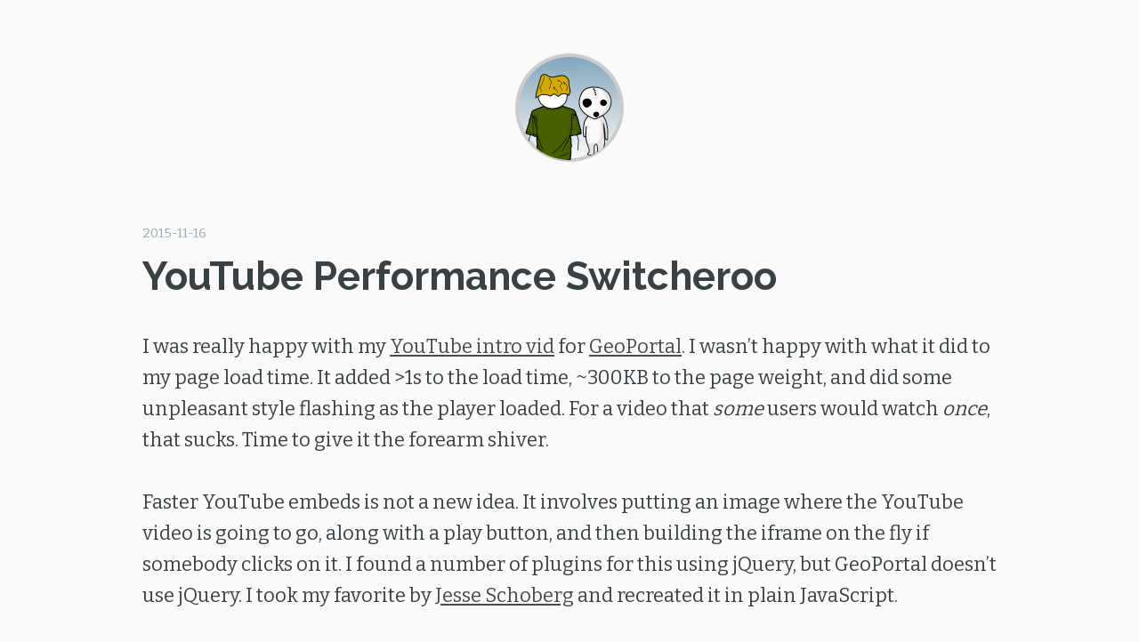

--- FILE ---
content_type: text/html
request_url: https://fuzzytolerance.info/blog/2015/11/16/youtube-perf-switcheroo/
body_size: 4686
content:
<!DOCTYPE html>
<html>

<head>
  <meta http-equiv="Content-Type" content="text/html" charset="UTF-8" >
  <meta http-equiv="X-UA-Compatible" content="IE=edge,chrome=1"/>
  <title>YouTube Performance Switcheroo | Fuzzy Tolerance</title>
  <meta name="description" content="" />
  <meta name="HandheldFriendly" content="True" />
  <meta name="MobileOptimized" content="320" />
  <meta name="viewport" content="width=device-width, initial-scale=1.0" />

  <link href="https://fonts.googleapis.com/css?family=Bitter|Indie+Flower|Raleway:700&display=swap" rel="stylesheet">
  <link rel="stylesheet" type="text/css" href="/css/screen.css" />



  <meta name="generator" content="Fuzzy Tolerance">

  
  
  

</head>


<body class="post-template">

  

<main class="content" role="main">
  <article class="post">
    <header class="post-header">
        
<div class="logo-image">
<a class="blog-logo" href="/">
  <img src="/images/logo.png" alt="Blog Logo"/>
  <img src="/images/quote.png" width="112" height="28" id="logo-quote" />
</a>
</div>

  

      
      </a>
    </header>
    <span class="post-meta">
      <time datetime="2015-11-16T16:51:55.000Z" itemprop="datePublished">2015-11-16</time>
      
    </span>
    <h1 class="post-title">YouTube Performance Switcheroo</h1>
    <section class="post-content">
      <p>I was really happy with my <a href="https://www.youtube.com/watch?v=DtEIu-h2FQo" target="_blank" rel="noopener">YouTube intro vid</a> for <a href="http://mcmap.org/geoportal" target="_blank" rel="noopener">GeoPortal</a>. I wasn’t happy with what it did to my page load time. It added &gt;1s to the load time, ~300KB to the page weight, and did some unpleasant style flashing as the player loaded. For a video that <em>some</em> users would watch <em>once</em>, that sucks. Time to give it the forearm shiver.</p>
<a id="more"></a>

<p>Faster YouTube embeds is not a new idea. It involves putting an image where the YouTube video is going to go, along with a play button, and then building the iframe on the fly if somebody clicks on it. I found a number of plugins for this using jQuery, but GeoPortal doesn’t use jQuery. I took my favorite by <a href="http://codepen.io/schoberg/pen/pJBVqO/#0" target="_blank" rel="noopener">Jesse Schoberg</a> and recreated it in plain JavaScript.</p>
<p>The container has an optional <code>data-background</code> argument so you can specify an image to stick in there. By default it pulls the default image for the video from YouTube. The <code>id</code> tag is the YouTube id, and the <code>data-params</code> are appended to the URL. The JavaScript picks up anything with identifier you pass to it, in this case <code>youtube</code>.</p>
<figure class="highlight html"><table><tr><td class="gutter"><pre><span class="line">1</span><br></pre></td><td class="code"><pre><span class="line"><span class="tag">&lt;<span class="name">div</span> <span class="attr">class</span>=<span class="string">"youtube"</span> <span class="attr">id</span>=<span class="string">"DtEIu-h2FQo"</span> <span class="attr">data-params</span>=<span class="string">"controls=0&amp;showinfo=0&amp;rel=0"</span> <span class="attr">data-background</span>=<span class="string">"img/youtube-bg.png"</span>&gt;</span><span class="tag">&lt;/<span class="name">div</span>&gt;</span>;</span><br></pre></td></tr></table></figure>

<p>The CSS is almost entirely from Jesse Schoberg’s code. It’s dropping a responsive play button in the middle of the container.</p>
<figure class="highlight css"><table><tr><td class="gutter"><pre><span class="line">1</span><br><span class="line">2</span><br><span class="line">3</span><br><span class="line">4</span><br><span class="line">5</span><br><span class="line">6</span><br><span class="line">7</span><br><span class="line">8</span><br><span class="line">9</span><br><span class="line">10</span><br><span class="line">11</span><br><span class="line">12</span><br><span class="line">13</span><br><span class="line">14</span><br><span class="line">15</span><br><span class="line">16</span><br><span class="line">17</span><br><span class="line">18</span><br><span class="line">19</span><br><span class="line">20</span><br><span class="line">21</span><br><span class="line">22</span><br><span class="line">23</span><br><span class="line">24</span><br><span class="line">25</span><br><span class="line">26</span><br><span class="line">27</span><br><span class="line">28</span><br><span class="line">29</span><br><span class="line">30</span><br><span class="line">31</span><br><span class="line">32</span><br><span class="line">33</span><br><span class="line">34</span><br><span class="line">35</span><br><span class="line">36</span><br><span class="line">37</span><br><span class="line">38</span><br><span class="line">39</span><br><span class="line">40</span><br><span class="line">41</span><br><span class="line">42</span><br><span class="line">43</span><br><span class="line">44</span><br><span class="line">45</span><br><span class="line">46</span><br><span class="line">47</span><br><span class="line">48</span><br><span class="line">49</span><br><span class="line">50</span><br><span class="line">51</span><br><span class="line">52</span><br><span class="line">53</span><br><span class="line">54</span><br><span class="line">55</span><br><span class="line">56</span><br><span class="line">57</span><br><span class="line">58</span><br><span class="line">59</span><br></pre></td><td class="code"><pre><span class="line"><span class="selector-class">.youtube</span> &#123; <span class="comment">/* container (responsive) */</span></span><br><span class="line">  <span class="attribute">position</span>: relative;</span><br><span class="line">  <span class="attribute">cursor</span>: pointer;</span><br><span class="line">  <span class="attribute">background</span>: no-repeat center center / cover;</span><br><span class="line">  <span class="attribute">padding-bottom</span>: <span class="number">56.25%</span>; <span class="comment">/* 16:9 */</span></span><br><span class="line">  <span class="attribute">height</span>: <span class="number">0px</span>;</span><br><span class="line">  <span class="attribute">clear</span>:both;</span><br><span class="line">  <span class="attribute">margin</span>: <span class="number">20px</span> <span class="number">0</span> <span class="number">30px</span>;</span><br><span class="line">&#125;</span><br><span class="line"></span><br><span class="line"><span class="selector-class">.youtube</span><span class="selector-pseudo">::before</span> &#123; <span class="comment">/* play bubble */</span></span><br><span class="line">  <span class="attribute">content</span>: <span class="string">''</span>;</span><br><span class="line">  <span class="attribute">background</span>: <span class="built_in">rgba</span>(<span class="number">255</span>, <span class="number">255</span>, <span class="number">255</span>, .<span class="number">6</span>);</span><br><span class="line">  <span class="attribute">height</span>: <span class="number">80px</span>;</span><br><span class="line">  <span class="attribute">width</span>: <span class="number">80px</span>;</span><br><span class="line">  <span class="attribute">display</span>:block;</span><br><span class="line">  <span class="attribute">margin</span>: -<span class="number">40px</span> <span class="number">0</span> <span class="number">0</span> -<span class="number">40px</span>;</span><br><span class="line">  <span class="attribute">border-radius</span>: <span class="number">100px</span>;</span><br><span class="line">  <span class="attribute">position</span>: absolute;</span><br><span class="line">  <span class="attribute">top</span>: <span class="number">50%</span>;</span><br><span class="line">  <span class="attribute">left</span>: <span class="number">50%</span>;</span><br><span class="line">  <span class="attribute">box-shadow</span>: <span class="number">0</span> <span class="number">0</span> <span class="number">20px</span> <span class="number">3px</span> <span class="built_in">rgba</span>(<span class="number">51</span>, <span class="number">51</span>, <span class="number">51</span>, .<span class="number">8</span>);</span><br><span class="line">  <span class="attribute">transition</span>: all .<span class="number">1s</span> ease;</span><br><span class="line">  <span class="attribute">z-index</span>:<span class="number">1</span>;</span><br><span class="line">&#125;</span><br><span class="line"></span><br><span class="line"><span class="selector-class">.youtube</span><span class="selector-pseudo">:hover</span><span class="selector-pseudo">::before</span> &#123; <span class="comment">/* play bubble hover */</span></span><br><span class="line">  <span class="attribute">background</span>: <span class="built_in">rgba</span>(<span class="number">238</span>, <span class="number">238</span>, <span class="number">238</span>, .<span class="number">8</span>);</span><br><span class="line">  <span class="attribute">box-shadow</span>: <span class="number">0</span> <span class="number">0</span> <span class="number">10px</span> <span class="number">3px</span> <span class="built_in">rgba</span>(<span class="number">51</span>, <span class="number">51</span>, <span class="number">51</span>, .<span class="number">8</span>);</span><br><span class="line">  <span class="attribute">width</span>: <span class="number">100px</span>;</span><br><span class="line">  <span class="attribute">height</span>: <span class="number">100px</span>;</span><br><span class="line">  <span class="attribute">margin</span>: -<span class="number">50px</span> <span class="number">0</span> <span class="number">0</span> -<span class="number">50px</span>;</span><br><span class="line">&#125;</span><br><span class="line"></span><br><span class="line"><span class="selector-class">.youtube</span><span class="selector-pseudo">::after</span> &#123; <span class="comment">/* Play Triangle */</span></span><br><span class="line">  <span class="attribute">content</span>: <span class="string">''</span>;</span><br><span class="line">  <span class="attribute">width</span>: <span class="number">0</span>;</span><br><span class="line">  <span class="attribute">height</span>: <span class="number">0</span>;</span><br><span class="line">  <span class="attribute">line-height</span>:<span class="number">0px</span>;</span><br><span class="line">  <span class="attribute">display</span>:block;</span><br><span class="line">  <span class="attribute">border-style</span>: solid;</span><br><span class="line">  <span class="attribute">border-width</span>: <span class="number">20px</span> <span class="number">0</span> <span class="number">20px</span> <span class="number">40px</span>;</span><br><span class="line">  <span class="attribute">margin</span>: -<span class="number">20px</span> <span class="number">0</span> <span class="number">0</span> -<span class="number">15px</span>;</span><br><span class="line">  <span class="attribute">border-color</span>: transparent transparent transparent <span class="number">#333</span>;</span><br><span class="line">  <span class="attribute">position</span>: absolute;</span><br><span class="line">  <span class="attribute">top</span>: <span class="number">50%</span>;</span><br><span class="line">  <span class="attribute">left</span>: <span class="number">50%</span>;</span><br><span class="line">  <span class="attribute">height</span>: <span class="number">0</span>;</span><br><span class="line">  <span class="attribute">width</span>: <span class="number">0</span>;</span><br><span class="line">  <span class="attribute">z-index</span>:<span class="number">2</span>;</span><br><span class="line">&#125;</span><br><span class="line"><span class="selector-class">.youtube</span> <span class="selector-tag">iframe</span>&#123; <span class="comment">/* youtube embed (responsive) */</span></span><br><span class="line">  <span class="attribute">width</span>:<span class="number">100%</span>;</span><br><span class="line">  <span class="attribute">height</span>:<span class="number">100%</span>;</span><br><span class="line">  <span class="attribute">position</span>:absolute;</span><br><span class="line">  <span class="attribute">top</span>:<span class="number">0</span>;</span><br><span class="line">  <span class="attribute">left</span>:<span class="number">0</span>;</span><br><span class="line">  <span class="attribute">z-index</span>:<span class="number">3</span>;</span><br><span class="line">&#125;</span><br></pre></td></tr></table></figure>

<p>And now to the JavaScript, which I’ve rewritten into plain JavaScript as a CommonJS module.</p>
<figure class="highlight javascript"><table><tr><td class="gutter"><pre><span class="line">1</span><br><span class="line">2</span><br><span class="line">3</span><br><span class="line">4</span><br><span class="line">5</span><br><span class="line">6</span><br><span class="line">7</span><br><span class="line">8</span><br><span class="line">9</span><br><span class="line">10</span><br><span class="line">11</span><br><span class="line">12</span><br><span class="line">13</span><br><span class="line">14</span><br><span class="line">15</span><br><span class="line">16</span><br><span class="line">17</span><br><span class="line">18</span><br><span class="line">19</span><br><span class="line">20</span><br><span class="line">21</span><br><span class="line">22</span><br><span class="line">23</span><br><span class="line">24</span><br><span class="line">25</span><br><span class="line">26</span><br><span class="line">27</span><br><span class="line">28</span><br><span class="line">29</span><br><span class="line">30</span><br><span class="line">31</span><br><span class="line">32</span><br></pre></td><td class="code"><pre><span class="line"><span class="function"><span class="keyword">function</span> <span class="title">youtubeLoader</span>(<span class="params">identifier</span>) </span>&#123;</span><br><span class="line">	<span class="keyword">var</span> collection = <span class="built_in">document</span>.querySelectorAll(identifier);</span><br><span class="line"></span><br><span class="line">  <span class="comment">// loop through collection</span></span><br><span class="line">	<span class="keyword">for</span> (<span class="keyword">var</span> i = <span class="number">0</span>; i &lt; collection.length; ++i) &#123;</span><br><span class="line">		<span class="keyword">var</span> theElem = collection[i];</span><br><span class="line">		<span class="keyword">var</span> id = theElem.getAttribute(<span class="string">"id"</span>);</span><br><span class="line"></span><br><span class="line">		<span class="comment">// set background image</span></span><br><span class="line">		<span class="keyword">if</span> (theElem.hasAttribute(<span class="string">'data-background'</span>)) &#123;</span><br><span class="line">			theElem.style.backgroundImage = <span class="string">'url('</span> + theElem.getAttribute(<span class="string">'data-background'</span>) + <span class="string">')'</span>;</span><br><span class="line">		&#125; <span class="keyword">else</span> &#123;</span><br><span class="line">			theElem.style.backgroundImage = <span class="string">'url(//i.ytimg.com/vi/'</span> + id + <span class="string">'/hqdefault.jpg)'</span>;</span><br><span class="line">		&#125;</span><br><span class="line"></span><br><span class="line">		<span class="comment">// on click create the iframe and drop it in</span></span><br><span class="line">		theElem.addEventListener(<span class="string">"click"</span>, <span class="function"><span class="keyword">function</span>(<span class="params">e</span>) </span>&#123;</span><br><span class="line">			<span class="comment">// build iframe</span></span><br><span class="line">			<span class="keyword">var</span> iframe = <span class="built_in">document</span>.createElement(<span class="string">'iframe'</span>);</span><br><span class="line">			<span class="keyword">var</span> url = <span class="string">'//www.youtube.com/embed/'</span> + id + <span class="string">'?autoplay=1&amp;autohide=1&amp;'</span> + theElem.getAttribute(<span class="string">'data-params'</span>);</span><br><span class="line">			iframe.src = url;</span><br><span class="line">			iframe.setAttribute(<span class="string">'allowfullscreen'</span>, <span class="string">'allowfullscreen'</span>);</span><br><span class="line">			iframe.setAttribute(<span class="string">'frameborder'</span>, <span class="string">'0'</span>);</span><br><span class="line">			theElem.appendChild(iframe);</span><br><span class="line">		&#125;);</span><br><span class="line">	&#125;;</span><br><span class="line"></span><br><span class="line">&#125;</span><br><span class="line"></span><br><span class="line"><span class="keyword">if</span> (<span class="keyword">typeof</span> <span class="built_in">module</span> === <span class="string">'object'</span>) &#123;</span><br><span class="line">    <span class="built_in">module</span>.exports = youtubeLoader;</span><br><span class="line">&#125;</span><br></pre></td></tr></table></figure>

<p>To call it, do a <code>youtubeLoader(&#39;.youtube&#39;);</code>.</p>
<p>The results are pretty dramatic. With the YouTube vid directly in the page, page load time was 1.4s, page finish time was 2.14s, and page weight was 934kb. By using the above to load the YouTube iframe on demand, page load time went down to 0.633s, page finish time went down to 0.735s, and page weight went down to 652kb. That’s a serious, noticeable performance boost. As an added bonus, no more ugly style flashing from the YouTube iframe on page load.</p>
<p><img src="http://i.imgur.com/YrIyBC2.jpg" alt="Must go Faster"></p>

        <div class="clear"></div>
    </section>


          

    <footer class="post-footer">
      <section class="author">
        <h4>Tobin Bradley</h4>
        <p>A designer, developer and writer. Spends his time traveling the world with a bag of kites.</p>
      </section>

      <section class="share">
        <h4>Find me on</h4>
        <a class="icon-twitter" href="https://twitter.com/fuzzytolerance"
          target="_blank">
          <span class="hidden">Twitter</span>
        </a>
        <a class="icon-github" href="https://github.com/tobinbradley"
          target="_blank">
          <span class="hidden">Facebook</span>
        </a>        
      </section>
    </footer>
  </article>
</main>


  
<footer class="site-footer">
  
  <div class="inner">
     <section class="footer-links">
         <a href="/">Home</a>
         <a href="/about/">About</a>
         <a href="/archives/">Archives</a>
         <a href="https://github.com/tobinbradley" target="_blank" rel="noopener">Github</a>
     </section>
     <section class="copyright">
         This work is licensed under a <a rel="license noopener" href="http://creativecommons.org/licenses/by-sa/3.0/us/" target="_blank">Creative Commons Attribution-ShareAlike 3.0 United States License</a>.
         </section>
     <section class="poweredby">Proudly published with <a class="icon-ghost" href="http://zespia.tw/hexo/" target="_blank" rel="noopener">Hexo</a></section>
  </div>
</footer>

<script>
  (function(i,s,o,g,r,a,m){i['GoogleAnalyticsObject']=r;i[r]=i[r]||function(){
  (i[r].q=i[r].q||[]).push(arguments)},i[r].l=1*new Date();a=s.createElement(o),
  m=s.getElementsByTagName(o)[0];a.async=1;a.src=g;m.parentNode.insertBefore(a,m)
  })(window,document,'script','//www.google-analytics.com/analytics.js','ga');

  ga('create', 'UA-127085-10', 'fuzzytolerance.info');
  ga('send', 'pageview');

</script>

  <script src="//ajax.googleapis.com/ajax/libs/jquery/2.0.3/jquery.min.js"></script>

<script type="text/javascript" src="/js/jquery.fitvids.js"></script>
<script type="text/javascript" src="/js/index.js"></script>






</body>
</html>


--- FILE ---
content_type: text/css
request_url: https://fuzzytolerance.info/css/screen.css
body_size: 8824
content:
/* ==========================================================================
   Table of Contents
   ========================================================================== */
/*

    0.  Includes
    1.  Icons
    2.  General
    3.  Utilities
    4.  General
    5.  Single Post
    6.  Third Party Elements
    7.  Pagination
    8.  Footer
    9.  Media Queries (Tablet)
    10. Media Queries (Mobile)

 */
/* ==========================================================================
   0. Includes - Ground zero
   ========================================================================== */
/*! normalize.css v2.1.3 | MIT License | git.io/normalize */

/* ==========================================================================
   HTML5 display definitions
   ========================================================================== */

/**
 * Correct `block` display not defined in IE 8/9.
 */

article,
aside,
details,
figcaption,
figure,
footer,
header,
hgroup,
main,
nav,
section,
summary {
    display: block;
}

/**
 * Correct `inline-block` display not defined in IE 8/9.
 */

audio,
canvas,
video {
    display: inline-block;
}

/**
 * Prevent modern browsers from displaying `audio` without controls.
 * Remove excess height in iOS 5 devices.
 */

audio:not([controls]) {
    display: none;
    height: 0;
}

/**
 * Address `[hidden]` styling not present in IE 8/9.
 * Hide the `template` element in IE, Safari, and Firefox < 22.
 */

[hidden],
template {
    display: none;
}

/* ==========================================================================
   Base
   ========================================================================== */

/**
 * 1. Set default font family to sans-serif.
 * 2. Prevent iOS text size adjust after orientation change, without disabling
 *    user zoom.
 */

html {
    font-family: sans-serif; /* 1 */
    -ms-text-size-adjust: 100%; /* 2 */
    -webkit-text-size-adjust: 100%; /* 2 */
}

/**
 * Remove default margin.
 */

body {
    margin: 0;
}

/* ==========================================================================
   Links
   ========================================================================== */

/**
 * Remove the gray background color from active links in IE 10.
 */

a {
    background: transparent;
}

/**
 * Address `outline` inconsistency between Chrome and other browsers.
 */

a:focus {
    outline: thin dotted;
}

/**
 * Improve readability when focused and also mouse hovered in all browsers.
 */

a:active,
a:hover {
    outline: 0;
}

/* ==========================================================================
   Typography
   ========================================================================== */

/**
 * Address variable `h1` font-size and margin within `section` and `article`
 * contexts in Firefox 4+, Safari 5, and Chrome.
 */

h1 {
    font-size: 2em;
    margin: 0.67em 0;
}

/**
 * Address styling not present in IE 8/9, Safari 5, and Chrome.
 */

abbr[title] {
    border-bottom: 1px dotted;
}

/**
 * Address style set to `bolder` in Firefox 4+, Safari 5, and Chrome.
 */

b,
strong {
    font-weight: bold;
}

/**
 * Address styling not present in Safari 5 and Chrome.
 */

dfn {
    font-style: italic;
}

/**
 * Address differences between Firefox and other browsers.
 */

hr {
    -moz-box-sizing: content-box;
    box-sizing: content-box;
    height: 0;
}

/**
 * Address styling not present in IE 8/9.
 */

mark {
    background: #ff0;
    color: #000;
}

/**
 * Correct font family set oddly in Safari 5 and Chrome.
 */

code,
kbd,
pre,
samp {
    font-family: monospace, serif;
    font-size: 1em;
}

/**
 * Improve readability of pre-formatted text in all browsers.
 */

pre {
    white-space: pre-wrap;
}

/**
 * Set consistent quote types.
 */

q {
    quotes: "\201C" "\201D" "\2018" "\2019";
}

/**
 * Address inconsistent and variable font size in all browsers.
 */

small {
    font-size: 80%;
}

/**
 * Prevent `sub` and `sup` affecting `line-height` in all browsers.
 */

sub,
sup {
    font-size: 75%;
    line-height: 0;
    position: relative;
    vertical-align: baseline;
}

sup {
    top: -0.5em;
}

sub {
    bottom: -0.25em;
}

/* ==========================================================================
   Embedded content
   ========================================================================== */

/**
 * Remove border when inside `a` element in IE 8/9.
 */

img {
    border: 0;
}

/**
 * Correct overflow displayed oddly in IE 9.
 */

svg:not(:root) {
    overflow: hidden;
}

/* ==========================================================================
   Figures
   ========================================================================== */

/**
 * Address margin not present in IE 8/9 and Safari 5.
 */

figure {
    margin: 0;
}

/* ==========================================================================
   Forms
   ========================================================================== */

/**
 * Define consistent border, margin, and padding.
 */

fieldset {
    border: 1px solid #c0c0c0;
    margin: 0 2px;
    padding: 0.35em 0.625em 0.75em;
}

/**
 * 1. Correct `color` not being inherited in IE 8/9.
 * 2. Remove padding so people aren't caught out if they zero out fieldsets.
 */

legend {
    border: 0; /* 1 */
    padding: 0; /* 2 */
}

/**
 * 1. Correct font family not being inherited in all browsers.
 * 2. Correct font size not being inherited in all browsers.
 * 3. Address margins set differently in Firefox 4+, Safari 5, and Chrome.
 */

button,
input,
select,
textarea {
    font-family: inherit; /* 1 */
    font-size: 100%; /* 2 */
    margin: 0; /* 3 */
}

/**
 * Address Firefox 4+ setting `line-height` on `input` using `!important` in
 * the UA stylesheet.
 */

button,
input {
    line-height: normal;
}

/**
 * Address inconsistent `text-transform` inheritance for `button` and `select`.
 * All other form control elements do not inherit `text-transform` values.
 * Correct `button` style inheritance in Chrome, Safari 5+, and IE 8+.
 * Correct `select` style inheritance in Firefox 4+ and Opera.
 */

button,
select {
    text-transform: none;
}

/**
 * 1. Avoid the WebKit bug in Android 4.0.* where (2) destroys native `audio`
 *    and `video` controls.
 * 2. Correct inability to style clickable `input` types in iOS.
 * 3. Improve usability and consistency of cursor style between image-type
 *    `input` and others.
 */

button,
html input[type="button"], /* 1 */
input[type="reset"],
input[type="submit"] {
    -webkit-appearance: button; /* 2 */
    cursor: pointer; /* 3 */
}

/**
 * Re-set default cursor for disabled elements.
 */

button[disabled],
html input[disabled] {
    cursor: default;
}

/**
 * 1. Address box sizing set to `content-box` in IE 8/9/10.
 * 2. Remove excess padding in IE 8/9/10.
 */

input[type="checkbox"],
input[type="radio"] {
    box-sizing: border-box; /* 1 */
    padding: 0; /* 2 */
}

/**
 * 1. Address `appearance` set to `searchfield` in Safari 5 and Chrome.
 * 2. Address `box-sizing` set to `border-box` in Safari 5 and Chrome
 *    (include `-moz` to future-proof).
 */

input[type="search"] {
    -webkit-appearance: textfield; /* 1 */
    -moz-box-sizing: content-box;
    -webkit-box-sizing: content-box; /* 2 */
    box-sizing: content-box;
}

/**
 * Remove inner padding and search cancel button in Safari 5 and Chrome
 * on OS X.
 */

input[type="search"]::-webkit-search-cancel-button,
input[type="search"]::-webkit-search-decoration {
    -webkit-appearance: none;
}

/**
 * Remove inner padding and border in Firefox 4+.
 */

button::-moz-focus-inner,
input::-moz-focus-inner {
    border: 0;
    padding: 0;
}

/**
 * 1. Remove default vertical scrollbar in IE 8/9.
 * 2. Improve readability and alignment in all browsers.
 */

textarea {
    overflow: auto; /* 1 */
    vertical-align: top; /* 2 */
}

/* ==========================================================================
   Tables
   ========================================================================== */

/**
 * Remove most spacing between table cells.
 */

table {
    border-collapse: collapse;
    border-spacing: 0;
}
body {
  overflow-x: hidden;
}
.left {
  float: left;
  margin: 0 20px !important;
}
.right {
  float: right;
  margin: 0 20px !important;
}
.text-center {
  text-align: center;
}
.clear {
  clear: both;
}
.post-excerpt img {
  margin: 0 auto;
  display: block;
  max-width: 100%;
}
.post {
  max-width: 960px !important;
}
.post-content .noshadow {
  box-shadow: none !important;
}
.post-content ul {
  display: table;
}
blockquote {
  margin: 1.6em 1em 1.6em 3em !important;
}
figure figcaption {
  font-size: 0.7em;
  text-align: center;
  color: #666;
  font-style: italic;
}
.archive article {
  margin-bottom: 10px;
}
.archive time {
  font-size: 0.7em;
  width: 15%;
  margin: 0 !important;
}
.archive h1 {
  float: right;
  margin-bottom: 0;
  font-size: 1.1em;
  font-weight: normal;
  width: 80%;
}
.archive a {
  text-decoration: none;
}
.logo-image {
  position: relative;
  display: table;
  margin: 0 auto;
}
.logo-image:hover #logo-quote {
  opacity: 1;
}
#logo-quote {
  position: absolute;
  top: 5px;
  left: 50%;
  opacity: 0;
  transition: opacity 0.3s ease-in-out;
}
.blog-logo img {
  max-height: inherit !important;
}
.post-footer .share a:last-child {
  margin-right: 0;
}
.post-footer .share {
  text-align: center;
}
.footer-links {
  margin-bottom: 10px;
}
.footer-links a {
  font-size: 1.3em;
  font-weight: bold;
  padding-right: 20px;
}
.footer-links a:last-child {
  padding-right: 0;
}
/* ==========================================================================
   1. Icons - Sets up the icon font and respective classes
   ========================================================================== */
/* Import the font file with the icons in it */
/* icomoon */
@font-face {
  font-family: 'icomoon';
  src: url("../fonts/icomoon.eot?jn8ngi");
  src: url("../fonts/icomoon.eot?jn8ngi#iefix") format('embedded-opentype'), url("../fonts/icomoon.ttf?jn8ngi") format('truetype'), url("../fonts/icomoon.woff?jn8ngi") format('woff'), url("../fonts/icomoon.svg?jn8ngi#icomoon") format('svg');
  font-weight: normal;
  font-style: normal;
}
[class^="icon-"],
[class*=" icon-"] {
/* use !important to prevent issues with browser extensions that change fonts */
  font-family: 'icomoon' !important;
  speak: none;
  font-style: normal;
  font-weight: normal;
  font-variant: normal;
  text-transform: none;
  line-height: 1;
/* Better Font Rendering =========== */
  -webkit-font-smoothing: antialiased;
  -moz-osx-font-smoothing: grayscale;
}
.icon-twitter:before {
  content: "\ea96";
}
.icon-rss:before {
  content: "\ea9b";
}
.icon-github:before {
  content: "\eab0";
}
/* ==========================================================================
   2. General - Setting up some base styles
   ========================================================================== */
html {
  height: 100%;
  max-height: 100%;
  font-size: 62.5%;
}
body {
  height: 100%;
  max-height: 100%;
  font-family: 'Bitter', serif;
  font-size: 2.2rem;
  line-height: 1.6em;
  color: #3a4145;
  background-color: #fafafa;
}
::-moz-selection {
  color: #222;
  background: #d6edff;
  text-shadow: none;
}
::selection {
  color: #222;
  background: #d6edff;
  text-shadow: none;
}
h1,
h2,
h3,
h4,
h5,
h6 {
  text-rendering: optimizeLegibility;
  line-height: 1;
  margin-top: 0;
  font-family: 'Raleway', sans-serif;
}
h1 {
  font-size: 4.4rem;
  line-height: 1.2em;
}
h2 {
  font-size: 4rem;
  line-height: 1.2em;
}
h3 {
  font-size: 3rem;
}
h4 {
  font-size: 3rem;
}
h5 {
  font-size: 2.5rem;
}
h6 {
  font-size: 2rem;
}
a {
  color: #4a4a4a;
  transition: color ease 0.3s;
}
a:hover {
  color: #57a3e8;
}
h1 a,
h2 a,
h3 a,
h4 a,
h5 a,
h6 a {
  color: #50585d;
}
p,
ul,
ol,
dl {
  margin: 1.6em 0;
}
ol ol,
ul ul,
ul ol,
ol ul {
  margin: 0.4em 0;
}
dl dt {
  float: left;
  width: 180px;
  overflow: hidden;
  clear: left;
  text-align: right;
  text-overflow: ellipsis;
  white-space: nowrap;
  font-weight: bold;
  margin-bottom: 1em;
}
dl dd {
  margin-left: 200px;
  margin-bottom: 1em;
}
hr {
  display: block;
  height: 1px;
  border: 0;
  border-top: 1px solid #efefef;
  margin: 3.2em 0;
  padding: 0;
}
blockquote {
  -moz-box-sizing: border-box;
  box-sizing: border-box;
  margin: 1.6em 0 1.6em -2.2em;
  padding: 0 0 0 1.6em;
  border-left: #4a4a4a 0.4em solid;
}
blockquote p {
  margin: 0.8em 0;
  font-style: italic;
  font-family: 'Indie Flower', cursive;
  font-size: 30px;
  line-height: 1.4em;
}
blockquote small {
  display: inline-block;
  margin: 0.8em 0 0.8em 1.5em;
  font-size: 0.9em;
  color: #ccc;
}
blockquote small:before {
  content: '\2014 \00A0';
}
blockquote cite {
  font-weight: bold;
}
blockquote cite a {
  font-weight: normal;
}
mark {
  background-color: #ffc336;
}
code,
tt {
  padding: 1px 3px;
  font-family: Inconsolata, monospace, sans-serif;
  font-size: 0.85em;
  white-space: pre-wrap;
  border: 1px solid #e3edf3;
  background: #f7fafb;
  border-radius: 2px;
}
pre {
  -moz-box-sizing: border-box;
  box-sizing: border-box;
  margin: 1.6em 0;
  border: 1px solid #e3edf3;
  width: 100%;
  padding: 10px;
  font-family: Inconsolata, monospace, sans-serif;
  font-size: 0.9em;
  white-space: pre;
  overflow: auto;
  background: #f7fafb;
  border-radius: 3px;
}
pre code,
tt {
  font-size: inherit;
  white-space: -moz-pre-wrap;
  white-space: pre-wrap;
  background: transparent;
  border: none;
  padding: 0;
}
kbd {
  display: inline-block;
  margin-bottom: 0.4em;
  padding: 1px 8px;
  border: #ccc 1px solid;
  color: #666;
  text-shadow: #fff 0 1px 0;
  font-size: 0.9em;
  font-weight: bold;
  background: #f4f4f4;
  border-radius: 4px;
  box-shadow: 0 1px 0 rgba(0,0,0,0.2), 0 1px 0 0 #fff inset;
}
table {
  -moz-box-sizing: border-box;
  box-sizing: border-box;
  margin: 1.6em 0;
  width: 100%;
  max-width: 100%;
  background-color: transparent;
}
table th,
table td {
  padding: 8px;
  line-height: 20px;
  text-align: left;
  vertical-align: top;
  border-top: 1px solid #efefef;
}
table th {
  color: #000;
}
table caption + thead tr:first-child th,
table caption + thead tr:first-child td,
table colgroup + thead tr:first-child th,
table colgroup + thead tr:first-child td,
table thead:first-child tr:first-child th,
table thead:first-child tr:first-child td {
  border-top: 0;
}
table tbody + tbody {
  border-top: 2px solid #efefef;
}
table table table {
  background-color: #fff;
}
table tbody > tr:nth-child(odd) > td,
table tbody > tr:nth-child(odd) > th {
  background-color: #f6f6f6;
}
table.plain tbody > tr:nth-child(odd) > td,
table.plain tbody > tr:nth-child(odd) > th {
  background: transparent;
}
iframe,
.fluid-width-video-wrapper {
  display: block;
  margin: 1.6em 0;
}
/* When a video is inside the fitvids wrapper, drop the
margin on the iframe, cause it breaks stuff. */
.fluid-width-video-wrapper iframe {
  margin: 0;
}
/* ==========================================================================
   3. Utilities - These things get used a lot
   ========================================================================== */
/* Hides shit */
.hidden {
  text-indent: -9999px;
  visibility: hidden;
  display: none;
}
/* Creates a responsive wrapper that makes our content scale nicely */
.inner {
  position: relative;
  width: 80%;
  max-width: 700px;
  margin: 0 auto;
}
/* Centres vertically yo. (IE8+) */
.vertical {
  display: table-cell;
  vertical-align: middle;
}
/* ==========================================================================
   4. General - The main styles for the the theme
   ========================================================================== */
/* Big cover image on the home page */
.site-head {
  position: relative;
  display: table;
  width: 100%;
  box-sizing: border-box;
  margin: 5rem 1rem;
  text-align: center;
}
.blog-logo {
  text-decoration: none;
}
/* Yo-logo. Yolo-go. Upload one in ghost/settings/ */
.blog-logo img {
  display: block;
  max-height: 100px;
  width: auto;
  margin: 0 auto;
  line-height: 0;
}
/* The details of your blog. Defined in ghost/settings/ */
.blog-title {
  margin: 10px 0 10px 0;
  font-size: 8rem;
  line-height: 1.4em;
  font-weight: bold;
  font-family: 'Bitter', sans-serif;
  background-image: url("../images/textbg.jpg");
  -webkit-background-clip: text;
  background-clip: text;
  background-color: #333230;
  background-size: 400px 300px;
  color: transparent;
  background-repeat: repeat-x;
}
.blog-description {
  margin: 0;
  font-size: 1.8rem;
  line-height: 1.5em;
  font-weight: 300;
  font-family: 'Noto Serif', serif;
  text-shadow: 0 1px 3px rgba(0,0,0,0.15);
}
/* Every post, on every page, gets this style on its <article> tag */
.post {
  position: relative;
  width: 80%;
  max-width: 700px;
  margin: 4rem auto;
  padding-bottom: 4rem;
  border-bottom: #ebf2f6 1px solid;
  word-break: break-word;
  hyphens: auto;
}
/* Add a little circle in the middle of the border-bottom on our .post
   just for the lolz and stylepoints. */
.post:after {
  display: block;
  content: "";
  width: 7px;
  height: 7px;
  border: #e7eef2 1px solid;
  position: absolute;
  bottom: -5px;
  left: 50%;
  margin-left: -5px;
  background: #fff;
  -webkit-border-radius: 100%;
  -moz-border-radius: 100%;
  border-radius: 100%;
  box-shadow: #fff 0 0 0 5px;
}
.post-title {
  margin: 0;
}
.post-title,
.post-title a {
  text-decoration: none;
/*background-image: url(../images/textbg.jpg);
    -webkit-background-clip: text;
    background-clip: text;
    background-color: #333230;
    background-size: 400px 300px;
    color: transparent;
    background-repeat: repeat-x;*/
  font-family: 'Raleway', serif;
  font-weight: 700;
}
.post-excerpt p {
  margin: 1.6rem 0 0 0;
  font-size: 0.9em;
  line-height: 1.6em;
}
.post-meta {
  display: inline-block;
  margin: 0 0 5px 0;
  font-family: 'Bitter', sans-serif;
  font-size: 1.5rem;
  color: #9eabb3;
}
.post-meta a {
  color: #9eabb3;
  text-decoration: none;
}
.post-meta a:hover {
  text-decoration: underline;
}
.user-meta {
  position: relative;
  padding: 0.3rem 40px 0 100px;
  min-height: 77px;
}
.user-image {
  position: absolute;
  top: 0;
  left: 0;
}
.user-name {
  display: block;
  font-weight: bold;
}
.user-bio {
  display: block;
  max-width: 440px;
  font-size: 1.4rem;
  line-height: 1.5em;
}
.publish-meta {
  position: absolute;
  top: 0;
  right: 0;
  padding: 4.3rem 0 4rem 0;
  text-align: right;
}
.publish-heading {
  display: block;
  font-weight: bold;
}
.publish-date {
  display: block;
  font-size: 1.4rem;
  line-height: 1.5em;
}
/* ==========================================================================
   5. Single Post - When you click on an individual post
   ========================================================================== */
/* Tweak the .post wrapper style */
.post-template .post {
  margin-top: 0;
  border-bottom: none;
  padding-bottom: 0;
}
/* Kill that stylish little circle that was on the border, too */
.post-template .post:after {
  display: none;
}
/* Insert some mad padding up in the header for better spacing */
.post-template .post-header {
  padding: 60px 0;
  text-align: center;
}
.post-template .blog-title {
  display: inline-block;
  padding: 2.5rem 0;
}
/* Keep large images within the bounds of the post-width */
.post-content img {
  display: block;
  max-width: 100%;
  margin: 0 auto;
  height: auto;
}
/* The author credit area after the post */
.post-footer {
  position: relative;
  margin: 4rem 0 0 0;
  padding: 4rem 0 0 0;
  border-top: #ebf2f6 1px solid;
}
.post-footer h4 {
  font-size: 1.8rem;
  margin: 0;
}
.post-footer p {
  margin: 1rem 0;
  font-size: 1.4rem;
  line-height: 1.6em;
}
/* Create some space to the right for the share links */
.post-footer .author {
  margin-right: 180px;
}
/* Drop the share links in the space to the right.
   Doing it like this means it's easier for the author bio
   to be flexible at smaller screen sizes while the share
   links remain at a fixed width the whole time */
.post-footer .share {
  position: absolute;
  top: 4rem;
  right: 0;
  width: 140px;
}
.post-footer .share a {
  font-size: 1.8rem;
  display: inline-block;
  margin: 1.4rem 1.6rem 1.6rem 0;
  color: #bbc7cc;
  text-decoration: none;
}
.post-footer .share a:hover {
  color: #50585d;
}
/* ==========================================================================
   6. Third Party Elements - Embeds from other services
   ========================================================================== */
/* Hexo: Youtube, other video container */
.video-container {
  position: relative;
  padding-top: 56.25%;
  height: 0;
  overflow: hidden;
}
.video-container iframe,
.video-container object,
.video-container embed {
  position: absolute;
  top: 0;
  left: 0;
  width: 100%;
  height: 100%;
  margin-top: 0;
}
/* Hexo: Syntax Highlighter */
figure.highlight {
  background: #fff;
  border-radius: 0.3em;
  border: 1px solid #e1e1e1;
  line-height: 1.45em;
  font-size: 0.9em;
  margin-bottom: 2.1em;
  color: #222;
  overflow: auto;
  white-space: pre;
  word-wrap: normal;
}
figure.highlight figcaption {
  padding: 7px 10px;
  font-size: 0.8em;
}
figure.highlight table {
  margin: 0;
}
figure.highlight table > tbody > tr > td {
  padding: 0;
  background: #fff !important;
}
figure.highlight table > tbody > tr > td.gutter {
  max-width: 40px;
  text-align: right;
}
figure.highlight pre {
  border: none;
  margin: 0;
}
/* Theme: Solarized - Github
 * More theme here: http://softwaremaniacs.org/media/soft/highlight/test.html
 */
pre .comment,
pre .template_comment,
.diff pre .header,
pre .javadoc {
  color: #998;
  font-style: italic;
}
pre .keyword,
.css .rule pre .keyword,
pre .winutils,
.javascript pre .title,
.nginx pre .title,
pre .subst,
pre .request,
pre .status {
  color: #333;
  font-weight: bold;
}
pre .number,
pre .hexcolor,
.ruby pre .constant {
  color: #099;
}
pre .string,
pre .tag pre .value,
pre .phpdoc,
.tex pre .formula {
  color: #d14;
}
pre .title,
pre .id,
.coffeescript pre .params,
.scss pre .preprocessor {
  color: #900;
  font-weight: bold;
}
.javascript pre .title,
.lisp pre .title,
.clojure pre .title,
pre .subst {
  font-weight: normal;
}
pre .class pre .title,
.haskell pre .type,
.vhdl pre .literal,
.tex pre .command {
  color: #458;
  font-weight: bold;
}
pre .tag,
pre .tag pre .title,
pre .rules pre .property,
.django pre .tag pre .keyword {
  color: #000080;
  font-weight: normal;
}
pre .attribute,
pre .variable,
.lisp pre .body {
  color: #008080;
}
pre .regexp {
  color: #009926;
}
pre .symbol,
.ruby pre .symbol pre .string,
.lisp pre .keyword,
.tex pre .special,
pre .prompt {
  color: #990073;
}
pre .built_in,
.lisp pre .title,
.clojure pre .built_in {
  color: #0086b3;
}
pre .preprocessor,
pre .pragma,
pre .pi,
pre .doctype,
pre .shebang,
pre .cdata {
  color: #999;
  font-weight: bold;
}
pre .deletion {
  background: #fdd;
}
pre .addition {
  background: #dfd;
}
.diff pre .change {
  background: #0086b3;
}
pre .chunk {
  color: #aaa;
}
/* Github */
.gist table {
  margin: 0;
  font-size: 1.4rem;
}
.gist .line-number {
  min-width: 25px;
  font-size: 1.1rem;
}
/* ==========================================================================
   7. Pagination - Tools to let you flick between pages
   ========================================================================== */
/* The main wrapper for our pagination links */
.pagination {
  position: relative;
  width: 80%;
  max-width: 700px;
  margin: 4rem auto;
  font-family: 'Bitter', sans-serif;
  font-size: 1.3rem;
  color: #9eabb3;
  text-align: center;
}
.pagination a {
  color: #9eabb3;
}
/* Push the previous/next links out to the left/right */
.older-posts,
.newer-posts {
  position: absolute;
  display: inline-block;
  padding: 0 15px;
  border: #ebf2f6 2px solid;
  text-decoration: none;
  border-radius: 30px;
  transition: border ease 0.3s;
}
.older-posts {
  right: 0;
}
.page-number {
  display: inline-block;
  padding: 2px 0;
}
.newer-posts {
  left: 0;
}
.older-posts:hover,
.newer-posts:hover {
  border-color: #9eabb3;
}
/* ==========================================================================
   8. Footer - The bottom of every page
   ========================================================================== */
.site-footer {
  position: relative;
  margin: 8rem 0 0 0;
  padding: 4rem 0;
  border-top: #bbbfc2 1px solid;
  font-family: 'Bitter', sans-serif;
  font-size: 1.3rem;
  line-height: 1.7em;
  color: #a7b1b5;
  text-align: center;
  background: #eff2f3;
}
.site-footer a {
  color: #9ba3a7;
  text-decoration: underline;
}
.site-footer a:hover {
  color: #50585d;
}
.poweredby .icon-ghost {
  font-weight: 700;
  text-decoration: none;
}
.poweredby .icon-ghost:hover {
  text-decoration: none;
}
.poweredby .icon-ghost:before {
  font-size: 1rem;
  margin-right: 0.2em;
}
/* The subscribe icon on the footer */
.subscribe {
  width: 28px;
  height: 28px;
  position: absolute;
  top: -14px;
  left: 50%;
  margin-left: -15px;
  border: #ebf2f6 1px solid;
  text-align: center;
  line-height: 2.4rem;
  border-radius: 50px;
  background: #fff;
  transition: box-shadow 0.5s;
}
/* The RSS icon, inserted via icon font */
.subscribe:before {
  color: #abb4b7;
  position: absolute;
  top: 3px;
  left: 9px;
  font-weight: bold;
  transition: color 0.5s ease;
}
/* Add a box shadow to on hover */
.subscribe:hover {
  box-shadow: rgba(0,0,0,0.05) 0 0 0 3px;
  transition: box-shadow 0.25s;
}
.subscribe:hover:before {
  color: #50585d;
}
/* CSS tooltip saying "Subscribe!" - initially hidden */
.tooltip {
  opacity: 0;
  display: inline-block;
  padding: 4px 8px 5px 8px;
  position: absolute;
  top: -23px;
  left: -21px;
  color: rgba(255,255,255,0.9);
  font-size: 1.1rem;
  line-height: 1em;
  text-align: center;
  background: #50585d;
  border-radius: 20px;
  box-shadow: 0 1px 4px rgba(0,0,0,0.1);
  transition: opacity 0.3s ease, top 0.3s ease;
}
/* The little chiclet arrow under the tooltip, pointing down */
.tooltip:after {
  content: "";
  border-width: 5px 5px 0 5px;
  border-style: solid;
  border-color: #50585d transparent;
  display: block;
  position: absolute;
  bottom: -4px;
  left: 50%;
  margin-left: -5px;
  z-index: 220;
  width: 0;
}
/* On hover, show the tooltip! */
.subscribe:hover .tooltip {
  opacity: 1;
  top: -33px;
}
/* ==========================================================================
   9. Media Queries - Smaller than 900px
   ========================================================================== */
@media only screen and (max-width: 900px) {
  blockquote {
    margin-left: 0;
  }
  .site-head {
    -webkit-box-sizing: border-box;
    -moz-box-sizing: border-box;
    box-sizing: border-box;
    height: auto;
    min-height: 240px;
    padding: 15% 0;
  }
  .blog-title {
    font-size: 4rem;
  }
  .blog-description {
    font-size: 1.7rem;
    line-height: 1.5em;
  }
  .post {
    font-size: 0.9em;
    line-height: 1.6em;
  }
  .post-template .post {
    padding-bottom: 1rem;
  }
  .post-template .post-header {
    padding: 40px 0;
  }
  h1 {
    font-size: 4.8rem;
  }
  h2 {
    font-size: 3.8rem;
  }
  h3 {
    font-size: 3.3rem;
  }
  h4 {
    font-size: 2.8rem;
  }
}
/* ==========================================================================
   10. Media Queries - Smaller than 500px
   ========================================================================== */
@media only screen and (max-width: 500px) {
  .blog-logo img {
    max-height: 80px;
  }
  .inner,
  .pagination {
    width: auto;
    margin-left: 16px;
    margin-right: 16px;
  }
  .post {
    width: auto;
    margin-left: 16px;
    margin-right: 16px;
    font-size: 0.8em;
    line-height: 1.6em;
  }
  .site-head {
    padding: 10% 0;
  }
  .blog-title {
    font-size: 3rem;
  }
  .blog-description {
    font-size: 1.5rem;
  }
  h1,
  h2 {
    font-size: 3rem;
    line-height: 1.1em;
  }
  h3 {
    font-size: 2.8rem;
  }
  h4 {
    font-size: 2.3rem;
  }
  .post-template .post {
    padding-bottom: 0;
  }
  .post-template .post-header {
    padding: 30px 0;
  }
  .post-meta {
    font-size: 1.3rem;
  }
  .post-footer {
    padding: 4rem 0;
    text-align: center;
  }
  .post-footer .author {
    margin: 0 0 2rem 0;
    padding: 0 0 1.6rem 0;
    border-bottom: #ebf2f6 1px dashed;
  }
  .post-footer .share {
    position: static;
    width: auto;
  }
  .post-footer .share a {
    margin: 1.4rem 0.8rem 0 0.8rem;
  }
  .older-posts,
  .newer-posts {
    position: static;
    margin: 10px 0;
  }
  .page-number {
    display: block;
  }
  .site-footer {
    margin-top: 6rem;
    font-size: 1.1rem;
  }
}
/* ==========================================================================
   End of file. Media queries should be the last thing here. Do not add stuff
   below this point, or it will probably fuck everything up.
   ========================================================================== */


--- FILE ---
content_type: text/plain
request_url: https://www.google-analytics.com/j/collect?v=1&_v=j102&a=568141382&t=pageview&_s=1&dl=https%3A%2F%2Ffuzzytolerance.info%2Fblog%2F2015%2F11%2F16%2Fyoutube-perf-switcheroo%2F&ul=en-us%40posix&dt=YouTube%20Performance%20Switcheroo%20%7C%20Fuzzy%20Tolerance&sr=1280x720&vp=1280x720&_u=IEBAAAABAAAAACAAI~&jid=1386345255&gjid=411983576&cid=1844739723.1768363891&tid=UA-127085-10&_gid=1870516262.1768363891&_r=1&_slc=1&z=128850672
body_size: -451
content:
2,cG-1VQT3W6LDL

--- FILE ---
content_type: application/javascript
request_url: https://fuzzytolerance.info/js/index.js
body_size: 61
content:
/**
 * Main JS file for Casper behaviours
 */

/*globals jQuery, document */
(function ($) {
    "use strict";

    $(document).ready(function(){

        $(".post").fitVids();

    });

}(jQuery));
